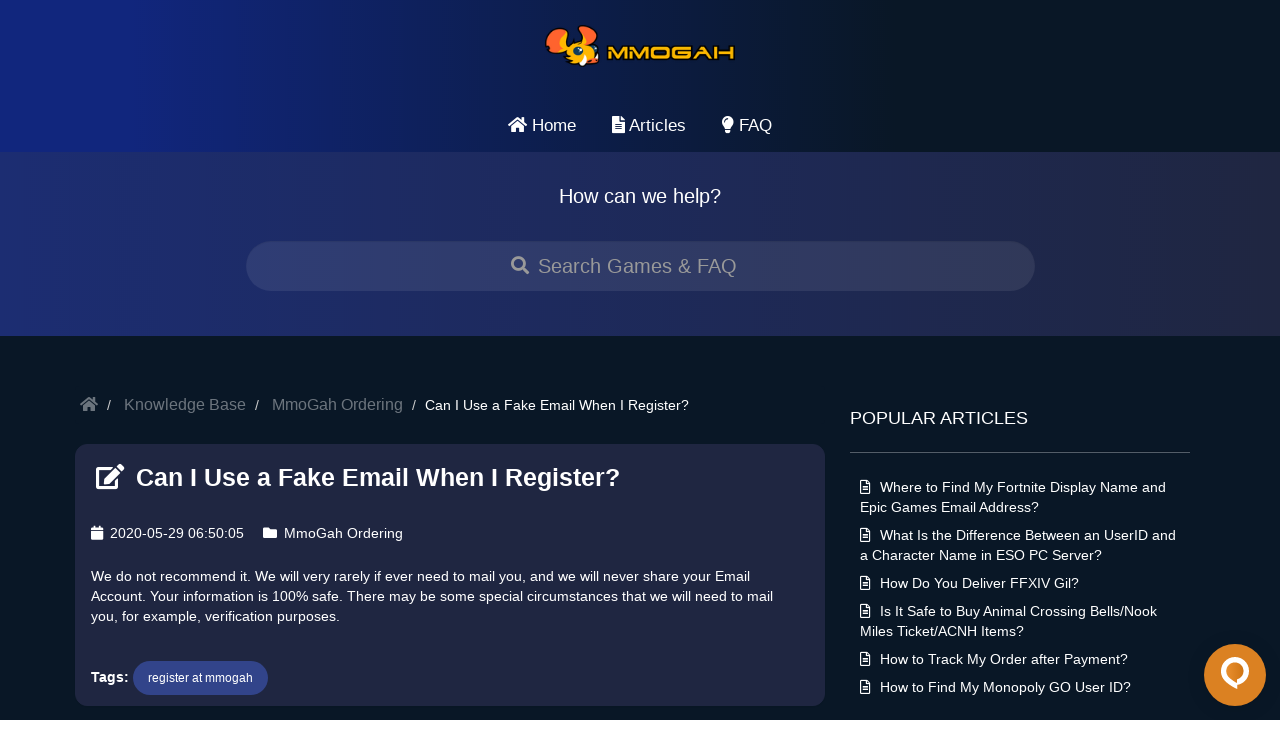

--- FILE ---
content_type: text/html; charset=UTF-8
request_url: https://www.mmogah.com/help/articles/can-i-use-a-fake-email-when-i-register
body_size: 4793
content:
<!DOCTYPE html>
<html lang="en">
    <head>
        <meta charset="utf-8">
        <meta http-equiv="X-UA-Compatible" content="IE=edge">
        <meta name="viewport" content="width=device-width,initial-scale=1,minimum-scale=1,maximum-scale=1,user-scalable=no" />
        <title>Can I Use a Fake Email When I Register?</title>
<meta name="description" content="We do not recommend it. We will very rarely if ever need to mail you, and we will never share your Email Account. Your information is 100% safe.">
<meta property="og:title" content="Can I Use a Fake Email When I Register?">
<meta property="og:description" content="We do not recommend it. We will very rarely if ever need to mail you, and we will never share your Email Account. Your information is 100% safe.">
<meta property="og:site_name" content="MmoGah Help">

<meta name="twitter:title" content="Can I Use a Fake Email When I Register?">
<meta name="twitter:description" content="We do not recommend it. We will very rarely if ever need to mail you, and we will never share your Email Account. Your information is 100% safe.">
<script type="application/ld+json">{"@context":"https://schema.org","@type":"FAQPage","name":"Can I Use a Fake Email When I Register?","description":"We do not recommend it. We will very rarely if ever need to mail you, and we will never share your Email Account. Your information is 100% safe.","mainEntity":{"@type":"Question","name":"Can I Use a Fake Email When I Register?","acceptedAnswer":{"@type":"Answer","text":"We do not recommend it. We will very rarely if ever need to mail you, and we will never share your Email Account. Your information is 100% safe."}}}</script>
        <link rel="canonical" href="https://www.mmogah.com/help/articles/can-i-use-a-fake-email-when-i-register" />
        <link href="https://www.mmogah.com/help/css/bootstrap.css" rel="stylesheet">
        <link href="https://cdn.mmogah.com/buy/css/fontawesome-all.min.css" rel="stylesheet">
        <link href="https://www.mmogah.com/help/css/style.css?version=1.0" rel="stylesheet">
        <link rel="icon" type="image/png" href="https://cdn.mmogah.com/buy/img/favicon-32x32.png" sizes="32x32">
        <link rel="icon" type="image/png" href="https://cdn.mmogah.com/buy/img/favicon-16x16.png" sizes="16x16">
        <link rel="mask-icon" href="https://cdn.mmogah.com/buy/img/safari-pinned-tab.svg" color="#302f2f">
    </head>
    <body>
        <div class="container">
            <div class="row">
                <div class="header">
                    <div class="logo">
                        <a href="https://www.mmogah.com/"><img src="https://cdn.mmogah.com/Public/imagesqt/Mmogah.png" alt="logo"></a>
                    </div>
                </div>
            </div>
        </div>

        <div class="container-fluid">
    <div class="navigation">
        <div class="row">
            <ul class="topnav">
                <li></li>
                <li>
                    <a href="https://www.mmogah.com/help/home">
                        <i class="fa fa-home"></i> Home
                    </a>
                </li>
                <li>
                    <a href="https://www.mmogah.com/help/articles">
                        <i class="fas fa-file-alt"></i> Articles
                    </a>
                </li>
                <li>
                    <a href="https://www.mmogah.com/help/faq">
                        <i class="fas fa-lightbulb"></i> FAQ
                    </a>
                </li>
                <li class="icon">
                    <a href="javascript:void(0);" onclick="myFunction()">&#9776;</a>
                </li>
            </ul>
        </div>
    </div>
</div>

                    <div class="searchfield bg-hed-six">
                <div class="container">
                    <div class="row text-center">
                        <div class="nested">How can we help?</div>
                        <div class="container home-search">
                            <form id="search-form" action="https://www.mmogah.com/help/articles">
                                <div class="form-group">
                                    <i id="searchIcon" class="fas fa-search"></i>
                                    <input
                                        type="text"
                                        value=""
                                        name="keyword"
                                        class="form-control input-lg"
                                        placeholder="Search Games & FAQ"
                                        autocomplete="off"
                                    >
                                </div>
                            </form>
                        </div>
                    </div>
                </div>
            </div>
        
        <div class="container-fluid featured-area-default">
            <div class="container padding-30">
            <div class="row">
                    <div class="col-md-8 padding-20">
        <div class="row">
            <!-- BREADCRUMBS -->
            <div class="breadcrumb-container">
                <ol class="breadcrumb">
                    <li>
                        <a href="https://www.mmogah.com/help/home">
                            <i class="fa fa-home"></i>
                        </a>
                    </li>
                    <li>
                        <a href="https://www.mmogah.com/help/home">Knowledge Base</a>
                    </li>
                    <li>
                        <a href="https://www.mmogah.com/help/categories/ordering">MmoGah Ordering</a>
                    </li>
                    <li class="active">Can I Use a Fake Email When I Register?</li>
                </ol>
            </div>
                        <!-- END BREADCRUMBS -->
            <!-- ARTICLE  -->
            <div class="panel panel-default">
                <div class="article-heading margin-bottom-5">
                    <i class="fas fa-edit"></i> Can I Use a Fake Email When I Register?
                </div>
                <div class="article-info">
                    <div class="art-date">
                        <i class="fas fa-calendar"></i> 2020-05-29 06:50:05
                    </div>
                                            <div class="art-category">
                            <a href="https://www.mmogah.com/help/categories/ordering">
                                <i class="fa fa-folder"></i> MmoGah Ordering
                            </a>
                        </div>
                                    </div>
                <div class="article-content">
                    <p>We do not recommend it. We will very rarely if ever need to mail you, and we will never share your Email Account. Your information is 100% safe. There may be some special circumstances that we will need to mail you, for example, verification purposes.</p>
                </div>
                                    <div class="article-content">
                        <div class="article-tags">
                            <b>Tags:</b>
                                                            <a href="https://www.mmogah.com/help/tags/register-at-mmogah" class="btn btn-default btn-o btn-sm">register at mmogah</a>
                                                    </div>
                    </div>
                            </div>
        </div>
    </div>

                                    <div class="col-md-4 padding-20">
    <div class="row margin-top-20">
        <div class="col-md-12">
            <div class="fb-heading-small">
                Popular Articles
            </div>
            <hr class="style-three">
            <div class="fat-content-small padding-left-10">
                <ul>
                                            <li>
                            <a href="https://www.mmogah.com/help/articles/where-to-find-my-fortnite-display-name-and-epic-games-email-address">
                                <i class="far fa-file-alt"></i> Where to Find My Fortnite Display Name and Epic Games Email Address?
                            </a>
                        </li>
                                            <li>
                            <a href="https://www.mmogah.com/help/articles/what-is-the-difference-between-an-userid-and-a-character-name-in-eso-pc-server">
                                <i class="far fa-file-alt"></i> What Is the Difference Between an UserID and a Character Name in ESO PC Server?
                            </a>
                        </li>
                                            <li>
                            <a href="https://www.mmogah.com/help/articles/how-do-you-deliver-ffxiv-gil">
                                <i class="far fa-file-alt"></i> How Do You Deliver FFXIV Gil?
                            </a>
                        </li>
                                            <li>
                            <a href="https://www.mmogah.com/help/articles/is-it-safe-to-buy-animal-crossing-bells-nook-miles-ticket-acnh-items">
                                <i class="far fa-file-alt"></i> Is It Safe to Buy Animal Crossing Bells/Nook Miles Ticket/ACNH Items?
                            </a>
                        </li>
                                            <li>
                            <a href="https://www.mmogah.com/help/articles/how-to-track-my-order-after-payment">
                                <i class="far fa-file-alt"></i> How to Track My Order after Payment?
                            </a>
                        </li>
                                            <li>
                            <a href="https://www.mmogah.com/help/articles/how-to-find-my-monopoly-go-user-id">
                                <i class="far fa-file-alt"></i> How to Find My Monopoly GO User ID?
                            </a>
                        </li>
                                    </ul>
            </div>
        </div>
    </div>

    <div class="row margin-top-20">
        <div class="col-md-12">
            <div class="fb-heading-small">
                Latest Articles
            </div>
            <hr class="style-three">
            <div class="fat-content-small padding-left-10">
                <ul>
                                            <li>
                            <a href="https://www.mmogah.com/help/articles/how-should-i-choose-between-battle-items-like-life-orb-and-scope-lens">
                                <i class="far fa-file-alt"></i> How should I choose between battle items like &quot;Life Orb&quot; and &quot;Scope Lens&quot;
                            </a>
                        </li>
                                            <li>
                            <a href="https://www.mmogah.com/help/articles/how-can-i-obtain-evolution-stones-fire-stone-water-stone-etc-in-large-quantities">
                                <i class="far fa-file-alt"></i> How can I obtain evolution stones (Fire Stone, Water Stone, etc.) in large quantities
                            </a>
                        </li>
                                            <li>
                            <a href="https://www.mmogah.com/help/articles/how-do-i-efficiently-hunt-for-shiny-pokemon">
                                <i class="far fa-file-alt"></i> How do I efficiently hunt for Shiny Pokémon
                            </a>
                        </li>
                                            <li>
                            <a href="https://www.mmogah.com/help/articles/what-online-cooperative-features-are-available">
                                <i class="far fa-file-alt"></i> What online cooperative features are available
                            </a>
                        </li>
                                            <li>
                            <a href="https://www.mmogah.com/help/articles/how-can-i-quickly-increase-bond-points">
                                <i class="far fa-file-alt"></i> How can I quickly increase Bond Points
                            </a>
                        </li>
                                            <li>
                            <a href="https://www.mmogah.com/help/articles/which-starter-pokemon-should-i-choose">
                                <i class="far fa-file-alt"></i> Which starter Pokémon should I choose
                            </a>
                        </li>
                                    </ul>
            </div>
        </div>
    </div>

    <div class="row margin-top-20">
        <div class="col-md-12">
            <div class="fb-heading-small">
                Popular Tags
            </div>
            <hr class="style-three">
            <div class="fat-content-tags padding-left-10">
                                    <a href="https://www.mmogah.com/help/tags/about-orders" class="btn btn-default btn-o btn-sm">about orders</a>
                                    <a href="https://www.mmogah.com/help/tags/register-at-mmogah" class="btn btn-default btn-o btn-sm">register at mmogah</a>
                                    <a href="https://www.mmogah.com/help/tags/refund" class="btn btn-default btn-o btn-sm">refund</a>
                                    <a href="https://www.mmogah.com/help/tags/delivery-methods" class="btn btn-default btn-o btn-sm">delivery methods</a>
                                    <a href="https://www.mmogah.com/help/tags/payment" class="btn btn-default btn-o btn-sm">payment</a>
                                    <a href="https://www.mmogah.com/help/tags/buy-ffxiv-gil-safely" class="btn btn-default btn-o btn-sm">buy ffxiv gil safely</a>
                                    <a href="https://www.mmogah.com/help/tags/ffxiv-gil-delivery-time" class="btn btn-default btn-o btn-sm">ffxiv gil delivery time</a>
                                    <a href="https://www.mmogah.com/help/tags/discount" class="btn btn-default btn-o btn-sm">discount</a>
                                    <a href="https://www.mmogah.com/help/tags/ffxiv-power-leveling" class="btn btn-default btn-o btn-sm">ffxiv power leveling</a>
                                    <a href="https://www.mmogah.com/help/tags/buy-wow-classic-gold" class="btn btn-default btn-o btn-sm">buy wow classic gold</a>
                                    <a href="https://www.mmogah.com/help/tags/wow-classic-delivery-method" class="btn btn-default btn-o btn-sm">wow classic delivery methods</a>
                                    <a href="https://www.mmogah.com/help/tags/wow-classic-power-leveling" class="btn btn-default btn-o btn-sm">wow classic power leveling</a>
                                    <a href="https://www.mmogah.com/help/tags/buy-wow-classic-power-leveling" class="btn btn-default btn-o btn-sm">buy wow classic power leveling</a>
                                    <a href="https://www.mmogah.com/help/tags/receive-wow-classic-power-leveling" class="btn btn-default btn-o btn-sm">receive wow classic power leveling</a>
                                    <a href="https://www.mmogah.com/help/tags/wow-classic-trading-gold" class="btn btn-default btn-o btn-sm">wow classic trading gold</a>
                                    <a href="https://www.mmogah.com/help/tags/wow-classic-gold-delivery-time" class="btn btn-default btn-o btn-sm">wow classic gold delivery time</a>
                                    <a href="https://www.mmogah.com/help/tags/safe-wow-classic-gold" class="btn btn-default btn-o btn-sm">safe wow classic gold</a>
                                    <a href="https://www.mmogah.com/help/tags/cheap-wow-classic-gold" class="btn btn-default btn-o btn-sm">cheap wow classic gold</a>
                                    <a href="https://www.mmogah.com/help/tags/wow-classic-gold-discount" class="btn btn-default btn-o btn-sm">wow classic gold discount</a>
                                    <a href="https://www.mmogah.com/help/tags/sell-wow-classic-gold" class="btn btn-default btn-o btn-sm">sell wow classic gold</a>
                            </div>
        </div>
    </div>
</div>
                            </div>
        </div>
        </div>

        
        <div class="container-fluid footer marg30">
    <div class="container">
        <div class="col-xs-12 col-sm-4 col-md-4 margin-top-20">
            <div class="panel-transparent">
                <div class="footer-heading">Didn't find what you need?</div>
                <div class="footer-body">
                    <p>Contact our live chat at <a href="https://www.mmogah.com/contact-us">https://www.mmogah.com/contact-us</a> or email <a href="mailto:support@mmogah.com">support@mmogah.com</a> for any additional questions 24/7.</p>
                </div>
            </div>
        </div>

        <div class="col-xs-12 col-sm-4 col-md-4 margin-top-20">
            <div class="panel-transparent">
                <div class="footer-heading">Categories</div>
                <div class="footer-body">
                    <ul>
                                                    <li style="border-bottom: 1px solid #3d3d3d">
                                <a href="https://www.mmogah.com/help/categories/ordering">MmoGah Ordering</a>
                            </li>
                                                    <li style="border-bottom: 1px solid #3d3d3d">
                                <a href="https://www.mmogah.com/help/categories/delivery">MmoGah Delivery</a>
                            </li>
                                                    <li style="border-bottom: 1px solid #3d3d3d">
                                <a href="https://www.mmogah.com/help/categories/payments">MmoGah Payments</a>
                            </li>
                                                    <li style="border-bottom: 1px solid #3d3d3d">
                                <a href="https://www.mmogah.com/help/categories/ffxiv">Final Fantasy XIV</a>
                            </li>
                                                    <li style="border-bottom: 1px solid #3d3d3d">
                                <a href="https://www.mmogah.com/help/categories/poe">Path of Exile</a>
                            </li>
                                                    <li style="border-bottom: 1px solid #3d3d3d">
                                <a href="https://www.mmogah.com/help/categories/wow-classic">WoW Classic (Lvl60)</a>
                            </li>
                                            </ul>
                </div>
            </div>
        </div>

        <div class="col-xs-12 col-sm-4 col-md-4 margin-top-20">
            <div class="panel-transparent">
                <div class="footer-heading">Popular Articles</div>
                <div class="footer-body">
                    <ul>
                                                    <li style="border-bottom: 1px solid #3d3d3d">
                                <a href="https://www.mmogah.com/help/articles/where-to-find-my-fortnite-display-name-and-epic-games-email-address">Where to Find My Fortnite Display Name and Epic Games Email Address?</a>
                            </li>
                                                    <li style="border-bottom: 1px solid #3d3d3d">
                                <a href="https://www.mmogah.com/help/articles/what-is-the-difference-between-an-userid-and-a-character-name-in-eso-pc-server">What Is the Difference Between an UserID and a Character Name in ESO PC Server?</a>
                            </li>
                                                    <li style="border-bottom: 1px solid #3d3d3d">
                                <a href="https://www.mmogah.com/help/articles/how-do-you-deliver-ffxiv-gil">How Do You Deliver FFXIV Gil?</a>
                            </li>
                                                    <li style="border-bottom: 1px solid #3d3d3d">
                                <a href="https://www.mmogah.com/help/articles/is-it-safe-to-buy-animal-crossing-bells-nook-miles-ticket-acnh-items">Is It Safe to Buy Animal Crossing Bells/Nook Miles Ticket/ACNH Items?</a>
                            </li>
                                                    <li style="border-bottom: 1px solid #3d3d3d">
                                <a href="https://www.mmogah.com/help/articles/how-to-track-my-order-after-payment">How to Track My Order after Payment?</a>
                            </li>
                                                    <li style="border-bottom: 1px solid #3d3d3d">
                                <a href="https://www.mmogah.com/help/articles/how-to-find-my-monopoly-go-user-id">How to Find My Monopoly GO User ID?</a>
                            </li>
                                            </ul>
                </div>
            </div>
        </div>
    </div>
</div>

<!-- COPYRIGHT INFO -->
<div class="container-fluid footer-copyright marg30">
    <div class="container">
        <div class="pull-left">
            Copyright © 2026 MmoGah</a>
        </div>
        <div class="pull-right">
            <!--
             <i class="fa fa-facebook"></i> &nbsp;
            <i class="fa fa-twitter"></i> &nbsp;
            <i class="fa fa-linkedin"></i>
             -->
        </div>
    </div>
</div>
<!-- END COPYRIGHT INFO -->

        <script src="https://www.mmogah.com/help/js/jquery-2.2.4.min.js"></script>
        <script src="https://www.mmogah.com/help/js/app.js"></script>
        <script src="https://www.mmogah.com/help/js/bootstrap.min.js"></script>
        <script src='https://cdn.rawgit.com/VPenkov/okayNav/master/app/js/jquery.okayNav.js'></script>

    <!--Begin Comm100 Live Chat Code-->
    <style>
        .comm-clone-wrapper{
            z-index: 1;
            right: 0px;
            bottom: 0px;
            position: fixed;
            width: 90px;
            height: 90px;
            padding: 14px;
        }
        .clone-inner{
            width: 100%;
            height: 100%;
            display: flex;
            cursor: pointer;
            -webkit-box-align: center;
            align-items: center;
            -webkit-box-pack: center;
            justify-content: center;
            transition: transform 0.1s ease 0s;
            animation: 0.4s ease 0s 1 normal forwards running fade-in;
            border-radius: 60px;
            box-shadow: rgb(0 0 0 / 6%) 0px 1px 6px 0px, rgb(0 0 0 / 16%) 0px 2px 24px -5px;
            background-color: #db8122;
        }
        .clone-image img{
            height: 100%;
            width: auto;
            image-rendering: -webkit-optimize-contrast;
        }
        .lds-dual-ring {
            display: inline-block;
            width: 80px;
            height: 80px;
        }
        .lds-dual-ring:after {
            content: " ";
            display: block;
            width: 64px;
            height: 64px;
            margin: 8px;
            border-radius: 50%;
            border: 6px solid #fff;
            border-color: #fff transparent #fff transparent;
            animation: lds-dual-ring 1.2s linear infinite;
        }
        @keyframes lds-dual-ring {
            0% {
                transform: rotate(0deg);
            }
            100% {
                transform: rotate(360deg);
            }
        }

    </style>
    <div id="comm100-clone" class="comm-clone-wrapper">
        <div class="clone-inner">
            <figure class="clone-image">
                <svg x="0px" y="0px" width="32px" height="32px" viewBox="0 0 32 32" enableBackground="new 0 0 32 32" focusable="false" aria-hidden="true" class="outIcon"><g><defs><linearGradient id="linear"><stop offset="0%" stop-color="#E98F2E"></stop><stop offset="100%" stop-color="rgb(208,117,20)"></stop></linearGradient></defs><path fill="#fff" d="M16.007 0c-8.299 0-14.023 6.836-14.023 14.024 0 5.88 2.982 8.636 4.107 9.916 0 0 4.093 4.585 12.068 8.060v-4.121c4.783-0.563 11.858-5.289 11.858-13.855-0.001-8.271-6.794-14.024-14.010-14.024z" class="chatButton__svg-chat-path"></path><path fill="url(#linear)" d="M18.035 22.372v3.657c-0.014 0-2.729-1.364-4.276-2.574-2.926-2.236-6.498-4.416-6.498-9.438 0-4.993 4.149-8.622 8.622-8.622 0.005 0 0.011-0 0.017-0 4.744 0 8.591 3.838 8.605 8.579v0.043c0 5.162-4.164 7.779-6.47 8.355z" class="innerIcon"></path></g></svg>
            </figure>
        </div>
    </div>
    <div id="comm100-clone-loader" style="display: none" class="comm-clone-wrapper">
        <div class="clone-inner">
            <div class="lds-dual-ring"></div>
        </div>
    </div>
    <div id="comm100-button-390"></div>
    <script>
        const isVisible = false;
        var Comm100API;
        $('#comm100-clone').on('click',function(){
            $(this).hide();
            $('#comm100-clone-loader').show();
            Comm100API=Comm100API||{};(function(t){function e(e){var a=document.createElement("script"),c=document.getElementsByTagName("script")[0];a.type="text/javascript",a.async=!0,a.src=e+t.site_id,c.parentNode.insertBefore(a,c)}t.chat_buttons=t.chat_buttons||[],t.chat_buttons.push({code_plan:'86010000-0000-0000-0000-008e0000c3b3',div_id:"comm100-button-390"}),t.site_id=50099,t.main_code_plan='86010000-0000-0000-0000-008e0000c3b3',e("https://vue.comm100.com/livechat.ashx?siteId="),setTimeout(function(){t.loaded||e("https://standby.comm100vue.com/livechat.ashx?siteId=")},5e3)})(Comm100API||{})

            Comm100API.onReady = function () {
                $('#comm100-clone-loader').hide();
                var fields = Comm100API.get('livechat.prechat.fields');
                Comm100API.set('livechat.button.isVisible', isVisible);
                Comm100API.set('livechat.prechat.fields', fields);
                Comm100API.set('livechat.button.isVisible', true);
                Comm100API.do('livechat.button.click');
            }
        });
    </script>
    <!--End Comm100 Live Chat Code-->
    <script>(function(){function c(){var b=a.contentDocument||a.contentWindow.document;if(b){var d=b.createElement('script');d.innerHTML="window.__CF$cv$params={r:'9bf506154fb1c20a',t:'MTc2ODY0NDIxNw=='};var a=document.createElement('script');a.src='/cdn-cgi/challenge-platform/scripts/jsd/main.js';document.getElementsByTagName('head')[0].appendChild(a);";b.getElementsByTagName('head')[0].appendChild(d)}}if(document.body){var a=document.createElement('iframe');a.height=1;a.width=1;a.style.position='absolute';a.style.top=0;a.style.left=0;a.style.border='none';a.style.visibility='hidden';document.body.appendChild(a);if('loading'!==document.readyState)c();else if(window.addEventListener)document.addEventListener('DOMContentLoaded',c);else{var e=document.onreadystatechange||function(){};document.onreadystatechange=function(b){e(b);'loading'!==document.readyState&&(document.onreadystatechange=e,c())}}}})();</script></body>
</html>


--- FILE ---
content_type: text/css
request_url: https://www.mmogah.com/help/css/style.css?version=1.0
body_size: 4642
content:
/*
	AUTHOR: SUNNY GOHIL
	LICENSE: MIT LICENSE
	VERSION: 1.0
	GITHUB REPO: https://github.com/sunnyg1210/bootstrapKnowledgeBaseTheme
*/

/**
    home
 */
body {
	background: repeating-linear-gradient(to right, #11267d, #11267d 10%, #091726 70%, #091726 100%);
}
.fb-content.about-content {
	overflow: hidden;
}

.fb-content.about-content > div > div {
	display: flex;
}

.fb-content.about-content > div > > div > div:first-child {
	width: 80px;
}

.fb-content.about-content ul li, .fb-content.about-content ul {
	list-style: none;
	padding: 0;
	margin: 0;
	line-height: 30px;
}

.fb-content.about-content ul li a {
	color: #ffffff;
}

.fb-content.about-content ul li a:hover {
	text-decoration: underline;
}

.fb-content.about-content > div i {
	font-size: 40px;
	border-radius: 50px;
	padding: 10px;
	margin-right: 30px;
}

@font-face {
	font-family: "Nav Font";
	src: url("../fonts/ufonts.com_copperplate-gothic-regular.ttf") format("truetype");
}
a {
	text-decoration: none;
}
a:hover {
	text-decoration: none;
}
/* Header */
.header {
	-webkit-align-items: center;
	-ms-flex-align: center;
	align-items: center;
	display: -webkit-flex;
	display: -ms-flexbox;
	display: flex;
	-webkit-flex-direction: row;
	-ms-flex-direction: row;
	flex-direction: row;
	height: auto !important;
	padding: 0 15px;
	position: relative;
	-webkit-justify-content: space-between;
	-ms-flex-pack: justify;
	justify-content: space-between;
	top: 0;
	width: 100%;
	margin-top: 20px;
	margin-bottom: 10px;
}
.logo {
	position: relative;
	left: 0;
	top: 20%;
	width: 190px;
	height: 50px;
	margin-left: auto;
	margin-right: auto;
}
.logo img {
	max-width: 100%;
	padding-top: 5px;
}

/* NAVIGATION */
.navigation {
	margin-top: 20px;
 	background: #f5f5f5;
	position: relative;
	width: 100%;
	left: 0;
}
/* Remove margins and padding from the list, and add a black background color */
ul.topnav {
	list-style-type: none;
	margin: 0;
	padding: 0;
	overflow: hidden;
	text-align: center;
	background: repeating-linear-gradient(to right, #11267d, #11267d 10%, #091726 70%, #091726 100%);
}
/* Float the list items side by side */
ul.topnav li {
	display: inline;
}
/* Style the links inside the list items */
ul.topnav li a {
	display: inline-block;
	color: #ffffff;
	text-align: center;
	padding: 14px 16px;
	text-decoration: none;
	transition: 0.4s;
	font-size: 17px;
}
/* Style the font awesome icons inside links */
ul.topnav li i {
	color: #ffffff;
	margin: 0;
}
/* Change background color of links on hover */
ul.topnav li a:hover {
	background-color: #223953;
}
/* Hide the list item that contains the link that should open and close the topnav on small screens */
ul.topnav li.icon {display: none;}
/* When the screen is less than 680 pixels wide, hide all list items, except for the first one ("Home"). Show the list item that contains the link to open and close the topnav (li.icon) */
@media screen and (max-width:680px) {
  ul.topnav li:not(:first-child) {display: none;}
  ul.topnav li.icon {
    float: right;
    display: inline-block;
  }
}
/* The "responsive" class is added to the topnav with JavaScript when the user clicks on the icon. This class makes the topnav look good on small screens */
@media screen and (max-width:680px) {
  ul.topnav.responsive {position: relative;}
  ul.topnav.responsive li.icon {
    position: absolute;
    right: 0;
    top: 0;
  }
  ul.topnav.responsive li {
    float: none;
    display: inline;
  }
  ul.topnav.responsive li a {
    display: block;
    text-align: left;
  }
}


.flex {
	display: flex;
}

/* SEARCH FIELD */
.searchfield {
 	background: #f5f5f5;
	overflow: auto;
	text-align: center;
	padding-top: 30px; padding-bottom: 30px;
}
.searchfield input{
	width: 50%;
	border: 1px solid #c6c6c6;
	height: 50px;
	padding: 0px 25px 0px 50px;
	font-size: 20px;
	color: #5b5b5b;
	margin: 0 auto;
}
.buttonsearch {
	display: inline-block;
	border-radius: 0;
	margin-left: -3px;
	margin-top: -6px;
	height: 50px;
}
input.search {
	min-width: 100px;
}
.search-row {
	padding: 0px 50px 0px 50px;
}

/* Footer */
.footer {
	padding: 20px 0px 20px 0px;
	background: repeating-linear-gradient(to right, #1c2d72, #1f2641);
	color: #ffffff;
}
.footer-copyright {
	padding: 20px 0px 20px 0px;
	background: #243549;
	color: #fff;
}
.footer-copyright a {
	color: #d5d4d4;
}
.footer-copyright a:hover {
	color: #ffffff;
}
.text-center {
	text-align: center;
}
.footer-heading {
	font-size: 20px;
	font-weight: bold;
	margin-bottom: 15px;
}
.footer-body {
	font-size: 14px;
	color: #c8e1ff;
}
.footer-body ul {
	margin-left: 0;
	padding-left: 0;
}
.footer-body ul li {
	list-style-image: url('../images/listarrow.png');
	list-style-position: inside;
	padding: 4px 5px 8px 20px;
	border-bottom: 1px solid #134989;
	text-indent: -0.8em;
}
.footer-body ul li:last-child {
	border-bottom: none;
}
.footer-body ul li a {
	color: #c8e1ff;
}
.footer-body ul li a:hover {
	color: #ffffff;
	text-decoration: none;
}

/* CUSTOM PANELS */
.panel-transparent {
	background: none;
	word-wrap: break-word;
	border: 0px;
  margin-bottom: 20px;
}

/* GRADIENT BACKGROUNDS */
.background-1 {
  background: #282537;
  background-image: -webkit-radial-gradient(top, circle cover, #3c3b52 0%, #252233 80%);
  background-image: -moz-radial-gradient(top, circle cover, #3c3b52 0%, #252233 80%);
  background-image: -o-radial-gradient(top, circle cover, #3c3b52 0%, #252233 80%);
  background-image: radial-gradient(top, circle cover, #3c3b52 0%, #252233 80%);
	width: 100% !important;
}
.background-2 {
  background: #092756;
  background: -moz-radial-gradient(0% 100%, ellipse cover, rgba(104, 128, 138, .4) 10%, rgba(138, 114, 76, 0) 40%), -moz-linear-gradient(top, rgba(57, 173, 219, .25) 0%, rgba(42, 60, 87, .4) 100%), -moz-linear-gradient(-45deg, #670d10 0%, #092756 100%);
  background: -webkit-radial-gradient(0% 100%, ellipse cover, rgba(104, 128, 138, .4) 10%, rgba(138, 114, 76, 0) 40%), -webkit-linear-gradient(top, rgba(57, 173, 219, .25) 0%, rgba(42, 60, 87, .4) 100%), -webkit-linear-gradient(-45deg, #670d10 0%, #092756 100%);
  background: -o-radial-gradient(0% 100%, ellipse cover, rgba(104, 128, 138, .4) 10%, rgba(138, 114, 76, 0) 40%), -o-linear-gradient(top, rgba(57, 173, 219, .25) 0%, rgba(42, 60, 87, .4) 100%), -o-linear-gradient(-45deg, #670d10 0%, #092756 100%);
  background: -ms-radial-gradient(0% 100%, ellipse cover, rgba(104, 128, 138, .4) 10%, rgba(138, 114, 76, 0) 40%), -ms-linear-gradient(top, rgba(57, 173, 219, .25) 0%, rgba(42, 60, 87, .4) 100%), -ms-linear-gradient(-45deg, #670d10 0%, #092756 100%);
  background: -webkit-radial-gradient(0% 100%, ellipse cover, rgba(104, 128, 138, .4) 10%, rgba(138, 114, 76, 0) 40%), linear-gradient(to bottom, rgba(57, 173, 219, .25) 0%, rgba(42, 60, 87, .4) 100%), linear-gradient(135deg, #670d10 0%, #092756 100%);
}
.background-3 {
  background-image: linear-gradient(#8b9da9, #fff6e4);
  box-shadow: inset 0 0 100px hsla(0, 0%, 0%, .3);
}
.background-4 {
  background: rgb(105, 155, 200);
  background: -moz-radial-gradient(top left, ellipse cover, rgba(105, 155, 200, 1) 0%, rgba(181, 197, 216, 1) 57%);
  background: -webkit-gradient(radial, top left, 0px, top left, 100%, color-stop(0%, rgba(105, 155, 200, 1)), color-stop(57%, rgba(181, 197, 216, 1)));
  background: -webkit-radial-gradient(top left, ellipse cover, rgba(105, 155, 200, 1) 0%, rgba(181, 197, 216, 1) 57%);
  background: -o-radial-gradient(top left, ellipse cover, rgba(105, 155, 200, 1) 0%, rgba(181, 197, 216, 1) 57%);
  background: -ms-radial-gradient(top left, ellipse cover, rgba(105, 155, 200, 1) 0%, rgba(181, 197, 216, 1) 57%);
  background: radial-gradient(ellipse at top left, rgba(105, 155, 200, 1) 0%, rgba(181, 197, 216, 1) 57%);
  filter: progid: DXImageTransform.Microsoft.gradient( startColorstr='#699bc8', endColorstr='#b5c5d8', GradientType=1);
}
.background-5 {
  background-image: linear-gradient(45deg, rgba(194, 233, 221, 0.5) 1%, rgba(104, 119, 132, 0.5) 100%), linear-gradient(-45deg, #494d71 0%, rgba(217, 230, 185, 0.5) 80%);
}
.background-6 {
  background: rgb(244, 226, 156);
  background: -moz-linear-gradient(-45deg, rgba(244, 226, 156, 0) 0%, rgba(59, 41, 58, 1) 100%), -moz-linear-gradient(left, rgba(244, 226, 156, 1) 0%, rgba(130, 96, 87, 1) 100%);
  background: -webkit-linear-gradient(-45deg, rgba(244, 226, 156, 0) 0%, rgba(59, 41, 58, 1) 100%), -webkit-linear-gradient(left, rgba(244, 226, 156, 1) 0%, rgba(130, 96, 87, 1) 100%);
  background: -o-linear-gradient(-45deg, rgba(244, 226, 156, 0) 0%, rgba(59, 41, 58, 1) 100%), -o-linear-gradient(left, rgba(244, 226, 156, 1) 0%, rgba(130, 96, 87, 1) 100%);
  background: -ms-linear-gradient(-45deg, rgba(244, 226, 156, 0) 0%, rgba(59, 41, 58, 1) 100%), -ms-linear-gradient(left, rgba(244, 226, 156, 1) 0%, rgba(130, 96, 87, 1) 100%);
  background: linear-gradient(135deg, rgba(244, 226, 156, 0) 0%, rgba(59, 41, 58, 1) 100%), linear-gradient(to right, rgba(244, 226, 156, 1) 0%, rgba(130, 96, 87, 1) 100%);
}
.background-7 {
	background-image: linear-gradient(45deg, #470cdd 1%, #b604d6 99%),  linear-gradient(-45deg, #9e05ca 0%, #5805ca 80%);
}
.background-8 {
	background: -webkit-linear-gradient(135deg, #d21565, #f37719, #fdef01);
  background: -moz-linear-gradient(135deg, #d21565, #f37719, #fdef01);
  background: -o-linear-gradient(135deg, #d21565, #f37719, #fdef01);
  background: linear-gradient(135deg, #164e9b, #3c8df3, #01adfd);
}

/* IMAGE BACKGROUND HEADERS */
.bg-hed-one {
  background-image: url('../images/page-headers/1.jpg');
  background-size: 100% auto;
  background-repeat: repeat-y;
  height: 100%;
  color: #ffffff !important;
}
.bg-hed-two {
  background-image: url('../images/page-headers/2.jpg');
  background-size: 100% auto;
  background-repeat: repeat-y;
  height: 100%;
  color: #ffffff !important;
}
.bg-hed-three {
  background-image: url('../images/page-headers/3.jpg');
  background-size: 100% auto;
  background-repeat: repeat-y;
  height: 100%;
  color: #ffffff !important;
}
.bg-hed-four {
  background-image: url('../images/page-headers/4.jpg');
  background-size: 100% auto;
  background-repeat: repeat-y;
  height: 100%;
  color: #ffffff !important;
}
.bg-hed-five {
  background-image: url('../images/page-headers/5.jpg');
  background-size: 100% auto;
  background-repeat: repeat-y;
  height: 100%;
  color: #ffffff !important;
}
.bg-hed-six {
	background:repeating-linear-gradient(to right, #1c2d72, #1f2641);;
  height: 100%;
  color: #ffffff !important;
}
.bg-hed-seven {
  background-image: url('../images/page-headers/7.jpg');
  background-size: 100% auto;
  background-repeat: repeat-y;
  color: #ffffff !important;
}
.bg-hed-eight {
  background-image: url('../images/page-headers/8.jpg');
  background-size: 100% auto;
  background-repeat: repeat-y;
  height: 100%;
  color: #ffffff !important;
}
.bg-hed-nine {
  background-image: url('../images/page-headers/9.jpg');
  background-size: 100% auto;
  background-repeat: repeat-y;
  height: 100%;
  color: #ffffff !important;
}
.bg-hed-ten {
  background-image: url('../images/page-headers/10.jpg');
  background-size: 100% auto;
  background-repeat: repeat-y;
  height: 100%;
  color: #ffffff !important;
}
/* Margins */
.margin-bottom-5 {
	margin-bottom: 10px
}
.margin-bottom-10 {
	margin-bottom: 10px
}
.margin-bottom-20 {
	margin-bottom: 20px;
}
.margin-bottom-30 {
	margin-bottom: 30px;
}
.margin-top-10 {
	margin-top: 10px;
}
.margin-top-20 {
	margin-top: 20px;
}
.margin-left-10 {
	margin-left: 10px;
}
.margin-left-20 {
	margin-left: 20px;
}

/* PADDINGS */
.padding-40 {
	padding: 40px;
}
.padding-30 {
	padding: 30px;
}
.padding-20 {
	padding: 20px;
}
.padding-10 {
	padding: 10px;
}
.padding-right-10 {
	padding-right: 10px;
}
.padding-left-10 {
	padding-left: 10px;
}
.padding-left-20 {
	padding-left: 20px;
}
.padding-left-30 {
	padding-left: 30px;
}
.padding-left-35 {
	padding-left: 35px;
}
.padding-left-40 {
	padding-left: 40px;
}
.padding-top-10 {
	padding-top: 30px;
}
.padding-top-15 {
	padding-top: 30px;
}
.padding-top-20 {
	padding-top: 30px;
}
.padding-top-30 {
	padding-top: 30px;
}
.padding-bottom-10 {
	padding-top: 30px;
}
.padding-bottom-15 {
	padding-top: 30px;
}
.padding-bottom-20 {
	padding-top: 30px;
}
.padding-bottom-30 {
	padding-top: 30px;
}

h1.white {
	color: white;
	font-size: 40px;
	font-family: sans-serif;
}
.nested {
	color: white;
	font-size: 20px;
	font-family: sans-serif;
	margin-bottom: 10px;
}

.grey-color {
	background-color: #f4f4f4;
}

/* FEATURED AREA COLORS */
.featured-area-default {
	background-color: #091726;
	color: #fff;
}
.featured-area-grey {
	background-color: #f3f3f3;
}
.featured-area-blue {
	background-color: #2a619b;
}
.featured-area-green {
	background-color: #2e9351;
}
.featured-area-dark-blue {
	background-color: #2c3e50;
	color: #ffffff;
}
.featured-area-white-border {
	background-color: #ffffff;
	color: #404040;
	border-bottom: 1px solid #e6e6e6;
}
/* FEATURED BOX */
.featured-box {
	text-align: center;
	padding: 15px;
	border: 2px solid #e9e9e9;
	border-radius: 7px;
	background-color: #ffffff;
}
.fb-heading {
	font-size: 22px;
	margin-bottom: 20px;
	text-transform: uppercase;
	font-family: sans-serif;
}
.fb-heading i {
	margin-right: 5px;
}
@media only screen and (max-width: 500px) {
	.fb-heading {
		font-size: 18px;
	}
}@media only screen and (max-width: 400px) {
	.fb-heading {
		font-size: 15px;
	}
}
.fb-sub-heading {
	font-size: 16px;
	font-weight: lighter;
	margin-top: 5px;
	text-transform: none;
}
.fb-content {
	width: inherit;
	margin: 0 auto;
}
.fb-heading-small {
	font-size: 18px;
	margin-bottom: 20px;
	text-transform: uppercase;
	font-family: sans-serif;
	font-weight: lighter;
}

/* FEATURED ICON BOX */
.featured-box-2 {
	position: relative;
	text-align: center;
	height: auto;
	margin: auto;
	padding: 15px 15px 15px 20px;
	border: 3px solid #e4e4e4;
	border-radius: 15px;
	background-color: #ffffff;
}
.fb-heading-2 {
	font-size: 18px;
	margin-bottom: 20px;
	text-transform: uppercase;
	font-family: sans-serif;
	padding-bottom: 10px;
}
.fb-sub-heading-2 {
	font-size: 18px;
	font-weight: normal;
	margin-top: 5px;
	text-transform: none;
}
.fb-content-2 {
	width: inherit;
	margin: 0 auto;
	padding: 5px;
}
.fb-content-2 ul {
	margin-left: 0;
	padding-left: 0;
	list-style-type: none;
	text-align: left;
}
.fb-content-2 ul li {
	padding: 4px 5px 8px 20px;
}
.fb-content-2 ul li a {
	color: #3a95b3;
}
.fb-content-2 ul li a:hover {
	color: #155469;
	text-decoration: none;
}
.fb-icon-content i {
	display: inline-block;
	padding: 40px;
	border-radius: 100px;
	box-shadow: 0px 0px 2px #888;
	display: flex;
}
.fb-icon-content i.green {
	background-color: #72b288;
	color: #ffffff;
}
.fb-icon-content i.purple {
	background-color: #884aa9;
	color: #ffffff;
}
.fb-icon-content i.blue {
	background-color: #4a88a9;
	color: #ffffff;
}
span.icon-heading {
	font-family: sans-serif;
}
/* FEATURD ARTICLE STYLING */
.fat-heading {
	font-size: 18px;
	padding-bottom: 20px;
	white-space: nowrap;
  overflow: hidden;
  text-overflow: ellipsis;
}
.fat-heading i {
	margin-right: 5px;
}
.fat-content-tags,.fat-content-links {
	font-size: 14px;
  overflow: hidden;
}
.fat-content-tags a {
	margin-top: 5px;
	color: #ffffff;
	background-color: #1e2749;
  border: 1px solid #091726;
  border-radius: 20px;
  padding: 8px 15px;
}
.fat-content-small {
	font-size: 14px;
  overflow: hidden;
  text-overflow: ellipsis;
}
.fat-content-small i {
	margin-right: 5px;
}
.fat-content-small ul {
	margin-left: 0;
	padding-left: 0;
	list-style-type: none;
	text-align: left;
}
.fat-content-small ul li {
	padding: 4px 5px 4px 0px;
}
.fat-content-small ul li a {
	color: #ffffff;
}
.fat-content-small ul li a:hover {
	color: orange;
	text-decoration: none;
}
.fat-heading-abb {
	font-size: 16px;
	padding-bottom: 10px;
	white-space: nowrap;
  overflow: hidden;
  text-overflow: ellipsis;
	color: #535353;
}
.fat-heading-abb i {
	margin-right: 5px;
}
.fat-heading-abb a {
	color: #ffffff;
	text-decoration: none;
}
.fat-heading-abb a:hover {
	color: orange;
	text-decoration: none;
}
.fat-image {
	text-align: center;
}
.fat-image img {
	width: 100% !important;
	height: 230px !important;
}
.fat-content {
	padding: 10px 0px 10px 0px;
}
span.cat-count {
	font-size: 14px;
	font-weight: lighter;
	font-family: sans-serif;
	color: #ffffff;
}
hr.style-one {
	border: 0;
	height: 1px;
	background: #333;
	background-image: linear-gradient(to right, #ccc, #333, #ccc);
}
hr.style-two {
	border: 0;
	height: 1px;
	background-image: linear-gradient(to right, rgba(0, 0, 0, 0), rgba(0, 0, 0, 0.75), rgba(0, 0, 0, 0));
}
hr.style-three {
	border: 0;
	height: 0;
	border-top: 1px solid rgba(0, 0, 0, 0.1);
	border-bottom: 1px solid rgba(255, 255, 255, 0.3);
}
hr.style-transparent {
	border: 0;
	height: 0;
	border-top: 1px solid #ffffff;
	border-bottom: 1px solid #ffffff;
}
.support-container {
	background-color: #fdf8c8;
	border: 1px solid #e7e0a1;
	padding: 20px 90px 20px 20px;
	font-size: 14px;
	color: #676767;
	font-weight: lighter;
	/*background-image: url(../images/helpdesk-icon.png);*/
	background-image: url(../images/mouse.png);
	background-repeat: no-repeat;
	background-position: right 10px top 10px;
}
h2.support-heading {
	font-size: 20px;
	margin: 0;
	color: #333333;
	padding-bottom: 15px;
}
.login-box {
	display: inline-block;
	float: right;
	padding: 7px 15px 7px 15px;
}
.login-box:hover {
	background-color: #eaeaea;
}
.login-box a{
	color: #323232;
	text-decoration: none;
}
.login-box a:hover {
	color: orange;
	text-decoration: none;
}
.border-left-1 {
	border-left: 1px solid #e6e6e6;
}
.border-right-1 {
	border-right: 1px solid #e6e6e6;
}
/* ARTICLE PAGE STYLING */
.article-heading-abb {
	font-size: 20px;
	padding: 15px 15px 10px 15px;
  text-overflow: ellipsis;
	color: #ffffff;
	font-weight: bold;
}
.article-heading-abb i {
	margin-right: 5px;
}
.article-heading-abb a {
	color: #ffffff;
	text-decoration: none;
}
.article-heading-abb a:hover {
	color: orange;
	text-decoration: none;
}
.article-info {
	padding: 5px 10px 5px 5px;
}
.article-info a {
	margin-left: 5px;
	color: #ffffff;
	text-decoration: none;
}
.article-info a:hover {
	color: orange;
	text-decoration: none;
}
.article-info i {
	margin-right: 3px;
}
.art-date {
	display: inline-block;
	margin-left: 10px;
	padding: 3px 0px 3px 0px;
}
.art-category {
	display: inline-block;
	margin-left: 10px;
	padding: 3px 0px 3px 0px;
}
.art-comments {
	display: inline-block;
	margin-left: 10px;
	padding: 3px 0px 3px 0px;
}
.article-content {
	padding: 15px 35px 10px 15px;
}
.article-content .article-tags .btn-default {
	color: #ffffff;
  background-color: #32448a;
  border: none;
  border-radius: 20px;
  padding: 8px 15px;
}
.article-read-more {
	padding: 0px 10px 15px 10px;
	text-align: right;
}
.block-with-text {
  overflow: hidden;
  position: relative;
  line-height: 1.2em;
  max-height: 3.6em;
  text-align: justify;
  margin-right: -1em;
  padding-right: 1em;
}
.block-with-text:before {
  content: '...';
  position: absolute;
  right: 0;
  bottom: 0;
}
.block-with-text:after {
  content: '';
  position: absolute;
  right: 0;
  width: 1em;
  height: 1em;
  margin-top: 0.2em;
}
.no-border {
	border: 0px !important;
}
.article-heading {
	font-size: 25px;
	padding: 15px 15px 10px 20px;
  text-overflow: ellipsis;
	color: #ffffff;
	font-weight: bold;
}
.article-heading i {
	margin-right: 5px;
}
.article-heading a {
	color: #ffffff;
	text-decoration: none;
}
.article-heading a:hover {
	color: orange;
	text-decoration: none;
}
.article-feedback {
	padding: 0px 15px 15px 15px;
}
.btn-wide {
  min-width: 120px;
}
.article-comment-top {
	padding: 10px;
	border-bottom: 1px solid #e6e6e6;
}
.article-comment-second {
	padding: 10px 10px 10px 90px;
}
.comments-user {
	display: block;
}
.comments-user img {
	width: 70px;
	height: 70px;
	border-radius: 50%;
	display: inline-block;
	float: left;
	border: 1px solid #f3f3f3;
	padding: 5px;
}
.user-name {
	display: inline-block;
	font-size: 16px;
	padding-left: 20px;
	margin-top: 13px;
	color: #2c2d2d;
	font-weight: bold;
}
.comment-post-date {
	display: block;
	font-size: 14px;
	padding-left: 90px;
	margin-top: 2px;
	color: #626262
}
.comments-content {
	display: block;
	margin-top: 10px;
	padding: 0px 5px 10px 90px;
}
span.italics {
	font-style: italic;
}
form.comment-form {
	padding-left: 60px;
	padding-right: 30px;
}
form.comment-form label {
	width: 100%;
	clear: both;
	display: block;
	font-size: 16px;
	font-weight: bold;
	margin: 15px 0px 0px 0px;
	color: #595959;
}
form.comment-form input {
	width: 60%;
	display: inline-block;
	margin: 5px 0px 3px 0px;
	border: 1px solid #a3a3a4;
	border-radius: 7px;
	padding: 6px 8px 6px 8px;
	font-weight: lighter;
	font-size: 14px;
	height: 35px;
}
form.comment-form input:focus {
	border: 1px solid #0980e7;
	box-shadow: 0px 0px 4px rgba(9, 128, 231, 0.6);
	-webkit-transition: .20s linear 0s;
	-moz-transition: .20s linear 0s;
	-o-transition: .20s linear 0s;
	transition: .20s linear 0s
}
form.comment-form textarea {
	width:100%;
	max-width: 665px;
	margin: 5px 0px 3px 0px;
	-webkit-box-sizing: border-box;
		-moz-box-sizing: border-box;
		box-sizing: border-box;
	border: 1px solid #a3a3a4;
	border-radius: 7px;
	padding: 8px 8px 8px 8px;
	font-weight: lighter;
	font-size: 14px;
	min-height: 120px;
}
form.comment-form textarea:focus {
	border: 1px solid #0980e7;
	box-shadow: 0px 0px 4px rgba(9, 128, 231, 0.6);
	-webkit-transition: .20s linear 0s;
	-moz-transition: .20s linear 0s;
	-o-transition: .20s linear 0s;
	transition: .20s linear 0s
}
form.comment-form button {
	margin-top: 10px;
	display: block;
}
.breadcrumb-container {
	margin: 0px 0px 20px 0px;
}
.breadcrumb {
	background-color: #091726;
	padding: 8px 5px;
	color: #ffffff;
}
.breadcrumb li a {
	color: #ffffff;
	opacity: 0.4;
	font-size: 16px;
}
.breadcrumb > .active {
	color: #ffffff;
	opacity: 1;
}
.breadcrumb li a:hover {
	color: orange;
	text-decoration: none;
}

/* Custom style */
.home-search .input-group-addon {
	font-size: 18px;
	background-color: #343d6f !important;
  border: none;
  color: #fff;
  border-top-left-radius: 30px;
  border-bottom-left-radius: 30px;
}
.home-search .fa-search {
	position: relative;
  top: 36px;
  right: 120px;
  color: #999999;
  font-size: 18px;
}
.home-search input {
	background: rgba(255, 255, 255, 0.08);
	border: none;
	padding-left: 20px;
	border-radius: 30px;
	width: 100%;
	text-align: center;
	color: rgba(255, 255, 255, 0.5);
}
@media (min-width: 1024px) {
	.home-search {
		width: 70%;
	}
}
.pagination > .active > a, .pagination > .active > span, .pagination > .active > a:hover, .pagination > .active > span:hover, .pagination > .active > a:focus, .pagination > .active > span:focus {
	background: rgba(255, 255, 255, 0.08);
  border: none;
}
.pagination > li > a, .pagination > li > span {
	color: #ffffff;
	background-color: #1e2749;
  border: none;
}
.pagination .active a {
	background-color: white;
  color: black;
}
.pagination .disabled span {
	background-color: #1e2749;
}
.panel-default {
	background: #1F2641;
	border: 1px solid #1F2641;
	border-radius: 12px;
	gap: 8px;
}
.panel-default > .panel-heading {
	background: #1f284c;
	color: #fff;
	border: none;
}
.panel-default > .panel-heading + .panel-collapse > .panel-body, .panel-group .panel-heading + .panel-collapse > .panel-body, .panel-group .panel-heading + .panel-collapse > .list-group {
	border-top: 1px solid #091726;
}

--- FILE ---
content_type: application/javascript; charset=UTF-8
request_url: https://www.mmogah.com/cdn-cgi/challenge-platform/h/b/scripts/jsd/d251aa49a8a3/main.js?
body_size: 8847
content:
window._cf_chl_opt={AKGCx8:'b'};~function(l7,mf,mF,mQ,mg,mc,ma,mM,l1,l2){l7=G,function(d,m,lK,l6,l,C){for(lK={d:350,m:141,l:230,C:288,i:191,y:159,s:203,T:215,I:385,W:391,S:374},l6=G,l=d();!![];)try{if(C=-parseInt(l6(lK.d))/1+-parseInt(l6(lK.m))/2+-parseInt(l6(lK.l))/3*(parseInt(l6(lK.C))/4)+-parseInt(l6(lK.i))/5*(-parseInt(l6(lK.y))/6)+-parseInt(l6(lK.s))/7*(-parseInt(l6(lK.T))/8)+-parseInt(l6(lK.I))/9*(-parseInt(l6(lK.W))/10)+parseInt(l6(lK.S))/11,m===C)break;else l.push(l.shift())}catch(i){l.push(l.shift())}}(L,843953),mf=this||self,mF=mf[l7(216)],mQ=null,mg=mH(),mc=function(qV,qM,qa,qc,qB,qH,lI,m,l,C,i){return qV={d:229,m:382,l:283,C:357,i:337,y:355,s:291,T:341},qM={d:196,m:209,l:175,C:265,i:234,y:227,s:306,T:226,I:300,W:259,S:284,U:272,P:172,A:265,X:192,R:309,o:362,v:248,n:170,Z:228,k:334,b:237,K:239,j:259,Y:244,e:265,f:287,F:270,Q:310,x:356,h:327,D:178,E:377,z:202,N:237,O:210,H:202,g:265},qa={d:343,m:337,l:270,C:218},qc={d:363},qB={d:169,m:218,l:202,C:257,i:271,y:387,s:361,T:257,I:271,W:387,S:387,U:363,P:237,A:363,X:372,R:144,o:237,v:225,n:261,Z:265,k:384,b:208,K:265,j:324,Y:238,e:382,f:248,F:171,Q:257,x:283,h:373,D:363,E:298,z:237,N:363,O:366,H:384,g:213,B:367,c:273,a:357,M:293,V:261,J:366,L0:270,L1:363,L2:156,L3:378,L4:237,L5:208,L6:348,L7:237,L8:248,L9:237,LL:334,LG:327},qH={d:200,m:202},lI=l7,m={'rlFkz':function(y,s){return y(s)},'SpKRx':lI(qV.d),'tWVAf':function(s,T){return s<T},'fskMp':function(s,T){return s+T},'Edsun':function(s,T){return T&s},'JiLiX':function(s,T){return s-T},'LiByP':function(s,T){return s<<T},'wqVqG':function(s,T){return s-T},'tUVKC':function(s,T){return s<<T},'bAMUv':function(s,T){return s==T},'SCTdY':function(s,T){return T!==s},'VxOUP':lI(qV.m),'JlCFx':lI(qV.l),'tssVe':function(s,T){return s==T},'yPPsI':function(s,T){return T|s},'tFBnY':function(s,T){return s&T},'slpOz':function(s,T){return s-T},'ALywT':function(s,T){return T===s},'QpVtk':lI(qV.C),'fUUZK':function(s,T){return s==T},'sRuoz':function(s,T){return s<T},'semaQ':function(s,T){return s<<T},'FUaFU':function(s,T){return s-T},'VpwRc':function(y,s){return y(s)},'ncTFA':lI(qV.i),'sXjsz':function(s,T){return T!==s},'lFUsi':lI(qV.y),'sTcSt':function(s,T){return s*T},'WXdru':function(s,T){return s<T},'SdXxh':function(s,T){return T!=s},'kCyoz':function(s,T){return s&T},'bqyBl':function(s,T){return s==T},'IJwYR':function(s,T){return T!=s},'moViQ':function(s,T){return s<T},'tFaYA':function(s,T){return T==s},'qnnfm':function(y,s){return y(s)},'opJpF':function(s,T){return s!=T},'GdjCJ':function(s,T){return s<T},'zVPox':function(y,s){return y(s)},'PHNzQ':function(s,T){return s==T},'XIofE':function(s,T){return s===T},'iNWao':function(s,T){return s+T}},l=String[lI(qV.s)],C={'h':function(y){return y==null?'':C.g(y,6,function(s,lW){return lW=G,lW(qH.d)[lW(qH.m)](s)})},'g':function(y,s,T,lp,I,W,S,U,P,A,X,R,o,Z,K,j,Y,F){if(lp=lI,null==y)return'';for(W={},S={},U='',P=2,A=3,X=2,R=[],o=0,Z=0,K=0;m[lp(qB.d)](K,y[lp(qB.m)]);K+=1)if(j=y[lp(qB.l)](K),Object[lp(qB.C)][lp(qB.i)][lp(qB.y)](W,j)||(W[j]=A++,S[j]=!0),Y=m[lp(qB.s)](U,j),Object[lp(qB.T)][lp(qB.I)][lp(qB.W)](W,Y))U=Y;else{if(Object[lp(qB.T)][lp(qB.i)][lp(qB.S)](S,U)){if(256>U[lp(qB.U)](0)){for(I=0;I<X;o<<=1,s-1==Z?(Z=0,R[lp(qB.P)](T(o)),o=0):Z++,I++);for(F=U[lp(qB.A)](0),I=0;8>I;o=o<<1.29|m[lp(qB.X)](F,1),Z==m[lp(qB.R)](s,1)?(Z=0,R[lp(qB.o)](T(o)),o=0):Z++,F>>=1,I++);}else{for(F=1,I=0;I<X;o=m[lp(qB.v)](o,1)|F,Z==m[lp(qB.n)](s,1)?(Z=0,R[lp(qB.P)](T(o)),o=0):Z++,F=0,I++);for(F=U[lp(qB.U)](0),I=0;16>I;o=1.25&F|o<<1,s-1==Z?(Z=0,R[lp(qB.o)](T(o)),o=0):Z++,F>>=1,I++);}P--,P==0&&(P=Math[lp(qB.Z)](2,X),X++),delete S[U]}else for(F=W[U],I=0;I<X;o=m[lp(qB.k)](o,1)|1.78&F,m[lp(qB.b)](Z,s-1)?(Z=0,R[lp(qB.P)](T(o)),o=0):Z++,F>>=1,I++);U=(P--,P==0&&(P=Math[lp(qB.K)](2,X),X++),W[Y]=A++,String(j))}if(m[lp(qB.j)]('',U)){if(m[lp(qB.Y)]!==lp(qB.e))m[lp(qB.f)](j,m[lp(qB.F)]);else{if(Object[lp(qB.Q)][lp(qB.I)][lp(qB.W)](S,U)){if(lp(qB.x)===m[lp(qB.h)]){if(256>U[lp(qB.D)](0)){for(I=0;I<X;o<<=1,m[lp(qB.E)](Z,s-1)?(Z=0,R[lp(qB.z)](m[lp(qB.f)](T,o)),o=0):Z++,I++);for(F=U[lp(qB.N)](0),I=0;8>I;o=m[lp(qB.O)](m[lp(qB.H)](o,1),m[lp(qB.g)](F,1)),Z==m[lp(qB.B)](s,1)?(Z=0,R[lp(qB.o)](T(o)),o=0):Z++,F>>=1,I++);}else if(m[lp(qB.c)](lp(qB.a),m[lp(qB.M)])){for(F=1,I=0;I<X;o=o<<1.03|F,Z==m[lp(qB.V)](s,1)?(Z=0,R[lp(qB.z)](T(o)),o=0):Z++,F=0,I++);for(F=U[lp(qB.A)](0),I=0;16>I;o=m[lp(qB.J)](o<<1.44,F&1),m[lp(qB.L0)](Z,s-1)?(Z=0,R[lp(qB.o)](T(o)),o=0):Z++,F>>=1,I++);}else return T[lp(qB.L1)](C);P--,m[lp(qB.E)](0,P)&&(P=Math[lp(qB.Z)](2,X),X++),delete S[U]}else return}else for(F=W[U],I=0;m[lp(qB.L2)](I,X);o=m[lp(qB.L3)](o,1)|1.54&F,Z==s-1?(Z=0,R[lp(qB.L4)](m[lp(qB.f)](T,o)),o=0):Z++,F>>=1,I++);P--,0==P&&X++}}for(F=2,I=0;I<X;o=o<<1|F&1,m[lp(qB.L5)](Z,m[lp(qB.L6)](s,1))?(Z=0,R[lp(qB.L7)](m[lp(qB.L8)](T,o)),o=0):Z++,F>>=1,I++);for(;;)if(o<<=1,Z==s-1){R[lp(qB.L9)](m[lp(qB.LL)](T,o));break}else Z++;return R[lp(qB.LG)]('')},'j':function(y,lr){return lr=lI,m[lr(qa.d)]!==lr(qa.m)?void 0:y==null?'':m[lr(qa.l)]('',y)?null:C.i(y[lr(qa.C)],32768,function(T,lS){return lS=lr,y[lS(qc.d)](T)})},'i':function(y,s,T,lU,I,W,S,U,P,A,X,R,o,Z,K,j,x,Y,F,Q,z){if(lU=lI,lU(qM.d)===lU(qM.m))return C&&i[lU(qM.l)]?y[lU(qM.l)]():'';else{for(I=[],W=4,S=4,U=3,P=[],R=T(0),o=s,Z=1,A=0;3>A;I[A]=A,A+=1);for(K=0,j=Math[lU(qM.C)](2,2),X=1;X!=j;)if(m[lU(qM.i)](lU(qM.y),m[lU(qM.s)])){for(Y=lU(qM.T)[lU(qM.I)]('|'),F=0;!![];){switch(Y[F++]){case'0':X<<=1;continue;case'1':0==o&&(o=s,R=T(Z++));continue;case'2':o>>=1;continue;case'3':Q=o&R;continue;case'4':K|=m[lU(qM.W)](m[lU(qM.S)](0,Q)?1:0,X);continue}break}}else return z=C[lU(qM.U)],i[lU(qM.P)](+y(z.t));switch(K){case 0:for(K=0,j=Math[lU(qM.A)](2,8),X=1;m[lU(qM.X)](X,j);Q=m[lU(qM.R)](R,o),o>>=1,m[lU(qM.o)](0,o)&&(o=s,R=T(Z++)),K|=(0<Q?1:0)*X,X<<=1);x=m[lU(qM.v)](l,K);break;case 1:for(K=0,j=Math[lU(qM.A)](2,16),X=1;m[lU(qM.n)](X,j);Q=o&R,o>>=1,0==o&&(o=s,R=T(Z++)),K|=(m[lU(qM.Z)](0,Q)?1:0)*X,X<<=1);x=m[lU(qM.k)](l,K);break;case 2:return''}for(A=I[3]=x,P[lU(qM.b)](x);;){if(Z>y)return'';for(K=0,j=Math[lU(qM.A)](2,U),X=1;j!=X;Q=R&o,o>>=1,o==0&&(o=s,R=T(Z++)),K|=X*(0<Q?1:0),X<<=1);switch(x=K){case 0:for(K=0,j=Math[lU(qM.C)](2,8),X=1;j!=X;Q=R&o,o>>=1,m[lU(qM.K)](0,o)&&(o=s,R=T(Z++)),K|=m[lU(qM.j)](0<Q?1:0,X),X<<=1);I[S++]=m[lU(qM.Y)](l,K),x=S-1,W--;break;case 1:for(K=0,j=Math[lU(qM.e)](2,16),X=1;m[lU(qM.f)](X,j);Q=R&o,o>>=1,m[lU(qM.F)](0,o)&&(o=s,R=T(Z++)),K|=(m[lU(qM.Q)](0,Q)?1:0)*X,X<<=1);I[S++]=m[lU(qM.x)](l,K),x=S-1,W--;break;case 2:return P[lU(qM.h)]('')}if(m[lU(qM.D)](0,W)&&(W=Math[lU(qM.e)](2,U),U++),I[x])x=I[x];else if(m[lU(qM.E)](x,S))x=A+A[lU(qM.z)](0);else return null;P[lU(qM.N)](x),I[S++]=m[lU(qM.O)](A,x[lU(qM.H)](0)),W--,A=x,0==W&&(W=Math[lU(qM.g)](2,U),U++)}}}},i={},i[lI(qV.T)]=C.h,i}(),ma={},ma[l7(254)]='o',ma[l7(268)]='s',ma[l7(314)]='u',ma[l7(351)]='z',ma[l7(146)]='n',ma[l7(389)]='I',ma[l7(322)]='b',mM=ma,mf[l7(205)]=function(C,i,y,s,Cp,CW,CI,lR,T,W,S,U,o,P,A,X){if(Cp={d:222,m:143,l:315,C:245,i:224,y:168,s:349,T:195,I:168,W:349,S:195,U:166,P:281,A:218,X:143,R:369,o:294,v:363,n:237,Z:363,k:267,b:331,K:212,j:286,Y:237,e:164,f:237,F:358,Q:163,x:313,h:237,D:280,E:265,z:277,N:180,O:295,H:255,g:201,B:142,c:185,a:142},CW={d:380,m:218,l:371},CI={d:222,m:376,l:257,C:271,i:387,y:237,s:180,T:295,I:142,W:370,S:201},lR=l7,T={'dOZyb':function(R,o){return R+o},'GxfiG':function(R,o,Z){return R(o,Z)},'eBQve':function(R,o,Z){return R(o,Z)},'tTHKq':lR(Cp.d),'ROQPJ':function(R,o){return R>o},'rqWcG':function(R,o){return R>o},'jJIpZ':function(R,o){return R|o},'tQIWp':function(R,o){return R<<o},'HbedY':function(R,o){return R-o},'Kfgdo':function(R,o){return R-o},'vOUPY':function(R,o){return R|o},'DzJqV':function(R,o){return R&o},'CaBUJ':function(R,o){return o==R},'JeUuW':function(R,o){return R(o)},'gmBma':lR(Cp.m),'hhtum':function(R,o){return R===o},'lGAiY':function(R,o){return R+o},'gazVF':function(R,o,Z){return R(o,Z)}},i===null||i===void 0)return s;for(W=l0(i),C[lR(Cp.l)][lR(Cp.C)]&&(W=W[lR(Cp.i)](C[lR(Cp.l)][lR(Cp.C)](i))),W=C[lR(Cp.y)][lR(Cp.s)]&&C[lR(Cp.T)]?C[lR(Cp.I)][lR(Cp.W)](new C[(lR(Cp.S))](W)):function(R,lv,o){for(lv=lR,R[lv(CW.d)](),o=0;o<R[lv(CW.m)];R[o]===R[o+1]?R[lv(CW.l)](o+1,1):o+=1);return R}(W),S='nAsAaAb'.split('A'),S=S[lR(Cp.U)][lR(Cp.P)](S),U=0;U<W[lR(Cp.A)];U++)if(lR(Cp.X)!==T[lR(Cp.R)]){if(T[lR(Cp.o)](256,Ls[lR(Cp.v)](0))){for(GI=0;GW<Gp;GS<<=1,GU==GP-1?(GA=0,GX[lR(Cp.n)](GR(Go)),Gv=0):Gn++,Gr++);for(o=Gu[lR(Cp.Z)](0),GZ=0;T[lR(Cp.k)](8,Gk);GK=T[lR(Cp.b)](T[lR(Cp.K)](Gj,1),1&o),GY==T[lR(Cp.j)](Ge,1)?(Gf=0,GF[lR(Cp.Y)](GQ(Gx)),Gh=0):GD++,o>>=1,Gb++);}else{for(o=1,GE=0;Gz<Gt;GO=o|GH<<1,Gg==T[lR(Cp.e)](GB,1)?(Gc=0,Ga[lR(Cp.f)](GM(GV)),GJ=0):d0++,o=0,GN++);for(o=d1[lR(Cp.v)](0),d2=0;16>d3;d5=T[lR(Cp.F)](d6<<1.34,T[lR(Cp.Q)](o,1)),T[lR(Cp.x)](d7,d8-1)?(d9=0,dL[lR(Cp.h)](T[lR(Cp.D)](dG,dd)),dw=0):dm++,o>>=1,d4++);}Gm--,Gl==0&&(Gq=GC[lR(Cp.E)](2,Gi),Gy++),delete Gs[GT]}else(P=W[U],A=mJ(C,i,P),S(A))?(X=T[lR(Cp.z)]('s',A)&&!C[lR(Cp.N)](i[P]),lR(Cp.O)===T[lR(Cp.H)](y,P)?T[lR(Cp.g)](I,T[lR(Cp.B)](y,P),A):X||T[lR(Cp.c)](I,T[lR(Cp.a)](y,P),i[P])):I(y+P,A);return s;function I(R,o,lo,K){(lo=lR,lo(CI.d)===T[lo(CI.m)])?(Object[lo(CI.l)][lo(CI.C)][lo(CI.i)](s,o)||(s[o]=[]),s[o][lo(CI.y)](R)):(K='s'===R&&!o[lo(CI.s)](K[U]),lo(CI.T)===T[lo(CI.I)](Z,P)?T[lo(CI.W)](C,K+j,Y):K||T[lo(CI.S)](W,I+F,Q[x]))}},l1=l7(241)[l7(300)](';'),l2=l1[l7(166)][l7(281)](l1),mf[l7(190)]=function(m,l,CP,ln,C,i,y,s,T){for(CP={d:173,m:218,l:186,C:218,i:199,y:204,s:237,T:323},ln=l7,C={'TBoPf':function(I,W){return W===I},'CHweQ':function(I,W){return I(W)}},i=Object[ln(CP.d)](l),y=0;y<i[ln(CP.m)];y++)if(s=i[y],C[ln(CP.l)]('f',s)&&(s='N'),m[s]){for(T=0;T<l[i[y]][ln(CP.C)];-1===m[s][ln(CP.i)](l[i[y]][T])&&(C[ln(CP.y)](l2,l[i[y]][T])||m[s][ln(CP.s)]('o.'+l[i[y]][T])),T++);}else m[s]=l[i[y]][ln(CP.T)](function(I){return'o.'+I})},l4();function l4(Ck,CZ,lZ,d,m,l,C,i){if(Ck={d:148,m:272,l:187,C:285,i:263,y:264,s:139,T:139,I:317,W:232,S:232},CZ={d:285,m:364,l:153,C:263,i:264,y:232},lZ=l7,d={'OaYoC':function(s,T){return s!==T},'WgyMT':lZ(Ck.d),'kjIov':function(y){return y()}},m=mf[lZ(Ck.m)],!m)return;if(!d[lZ(Ck.l)](mN))return;(l=![],C=function(){if(!l){if(l=!![],!mN())return;mx(function(y){l5(m,y)})}},d[lZ(Ck.C)](mF[lZ(Ck.i)],lZ(Ck.y)))?C():mf[lZ(Ck.s)]?mF[lZ(Ck.T)](lZ(Ck.I),C):(i=mF[lZ(Ck.W)]||function(){},mF[lZ(Ck.S)]=function(lk,s){if(lk=lZ,d[lk(CZ.d)](d[lk(CZ.m)],lk(CZ.l)))i(),mF[lk(CZ.C)]!==lk(CZ.i)&&(mF[lk(CZ.y)]=i,C());else return s={},s.r={},s.e=m,s})}function l0(m,C5,lX,l,C,i){for(C5={d:274,m:274,l:224,C:173,i:390},lX=l7,l={},l[lX(C5.d)]=function(s,T){return s!==T},C=l,i=[];C[lX(C5.m)](null,m);i=i[lX(C5.l)](Object[lX(C5.C)](m)),m=Object[lX(C5.i)](m));return i}function mh(lQ,lL,d,m,l,C){for(lQ={d:236,m:300,l:146,C:272},lL=l7,d=lL(lQ.d)[lL(lQ.m)]('|'),m=0;!![];){switch(d[m++]){case'0':return l;case'1':if(typeof l!==lL(lQ.l)||l<30)return null;continue;case'2':l=C.i;continue;case'3':if(!C)return null;continue;case'4':C=mf[lL(lQ.C)];continue}break}}function mD(lD,lG,d){return lD={d:303,m:381},lG=l7,d={'ozAdI':function(m,l){return l!==m},'heJkp':function(m){return m()}},d[lG(lD.d)](d[lG(lD.m)](mh),null)}function G(d,w,m,l){return d=d-139,m=L(),l=m[d],l}function mz(d,lO,lw){return lO={d:318},lw=l7,Math[lw(lO.d)]()<d}function mH(qm,ls){return qm={d:175,m:175},ls=l7,crypto&&crypto[ls(qm.d)]?crypto[ls(qm.m)]():''}function l3(CX,lu,l,C,i,y,s,T,I,W){l=(CX={d:368,m:235,l:223,C:312,i:300,y:181,s:275,T:140,I:344,W:329,S:211,U:179,P:260,A:214,X:220,R:179,o:305,v:299,n:145},lu=l7,{'CbzJP':lu(CX.d),'CncEt':lu(CX.m),'OFFTL':lu(CX.l),'oTcKC':function(S,U,P,A,X){return S(U,P,A,X)}});try{for(C=lu(CX.C)[lu(CX.i)]('|'),i=0;!![];){switch(C[i++]){case'0':return y={},y.r=I,y.e=null,y;case'1':s=T[lu(CX.y)];continue;case'2':I=pRIb1(s,s[lu(CX.s)]||s[l[lu(CX.T)]],'n.',I);continue;case'3':T[lu(CX.I)]='-1';continue;case'4':T[lu(CX.W)]=l[lu(CX.S)];continue;case'5':mF[lu(CX.U)][lu(CX.P)](T);continue;case'6':T=mF[lu(CX.A)](l[lu(CX.X)]);continue;case'7':I={};continue;case'8':mF[lu(CX.R)][lu(CX.o)](T);continue;case'9':I=pRIb1(s,s,'',I);continue;case'10':I=l[lu(CX.v)](pRIb1,s,T[lu(CX.n)],'d.',I);continue}break}}catch(S){return W={},W.r={},W.e=S,W}}function mV(m,l,C0,lP,C,i){return C0={d:155,m:155,l:279,C:257,i:301,y:387,s:199,T:162},lP=l7,C={},C[lP(C0.d)]=function(s,T){return s instanceof T},i=C,i[lP(C0.m)](l,m[lP(C0.l)])&&0<m[lP(C0.l)][lP(C0.C)][lP(C0.i)][lP(C0.y)](l)[lP(C0.s)](lP(C0.T))}function mt(lH,lm,d){return lH={d:272,m:172},lm=l7,d=mf[lm(lH.d)],Math[lm(lH.m)](+atob(d.t))}function L(Cj){return Cj='YFOso,boolean,map,SCTdY,MNHUq,Fzhzn,join,now,style,SdPfU,jJIpZ,_cf_chl_opt,cloudflare-invisible,VpwRc,Pdyvf,event,bDXZR,open,XAWtB,DKxqG,WdjQNFSXQWMa,AKGCx8,ncTFA,tabIndex,mvGUi,zohIm,exwiy,FUaFU,from,1143967TWNjvS,symbol,OHOfG,sYmHT,function,uQiWw,zVPox,nzKBu,vOUPY,catch,SSTpq3,fskMp,bqyBl,charCodeAt,WgyMT,stringify,yPPsI,slpOz,navigator,gmBma,GxfiG,splice,Edsun,JlCFx,28417125FLMvPc,LRmiB4,tTHKq,XIofE,semaQ,cvDME,sort,heJkp,JfMbB,LDDLd,tUVKC,1218933vOhuci,hJcOI,call,pkLOA2,bigint,getPrototypeOf,10RNOewK,addEventListener,CbzJP,1588402ClFrur,dOZyb,JjcDN,JiLiX,contentDocument,number,WMEVC,WMvNH,/cdn-cgi/challenge-platform/h/,postMessage,vKjrH,onerror,QCBjC,api,UwQNz,sRuoz,jfxZX,ywgjW,13722puMsVV,aUjz8,dwcWj,[native code],DzJqV,Kfgdo,detail,includes,EaGtE,Array,tWVAf,IJwYR,SpKRx,floor,keys,chctx,randomUUID,location,fKama,PHNzQ,body,isNaN,contentWindow,CQppW,isArray,/invisible/jsd,gazVF,TBoPf,kjIov,cTdUP,CnwA5,rxvNi8,1430DkvcNc,SdXxh,sid,status,Set,YZywR,KEMHQ,/jsd/oneshot/d251aa49a8a3/0.054245291469642486:1768641172:laY9lI8_mnmLwCHFwVoq9t_3ZefGFtsBYadNGyMVFRU/,indexOf,QGhAM5NIvJXqEiUuPrLomwBkR1yYts698-ZKTSc7Fz34axdpgVlf0+D$nCbHW2jOe,eBQve,charAt,54943QGDxbf,CHweQ,pRIb1,error on cf_chl_props,ontimeout,bAMUv,rGYHy,iNWao,CncEt,tQIWp,tFBnY,createElement,456wauFjt,document,jsd,length,aKNrB,OFFTL,onload,XGtjr,iframe,concat,LiByP,3|2|1|4|0,aiUHF,moViQ,success,3puDWRe,eRZnj,onreadystatechange,TYlZ6,sXjsz,display: none,4|3|2|1|0,push,VxOUP,tFaYA,send,_cf_chl_opt;JJgc4;PJAn2;kJOnV9;IWJi4;OHeaY1;DqMg0;FKmRv9;LpvFx1;cAdz2;PqBHf2;nFZCC5;ddwW5;pRIb1;rxvNi8;RrrrA2;erHi9,epGkh,JBxy9,qnnfm,getOwnPropertyNames,erWSx,AdeF3,rlFkz,xhr-error,POST,href,QOKKB,uMhpF,object,lGAiY,parent,prototype,error,sTcSt,appendChild,wqVqG,XMLHttpRequest,readyState,loading,pow,VtdwO,rqWcG,string,jMkfH,fUUZK,hasOwnProperty,__CF$cv$params,ALywT,bAgBb,clientInformation,RZmDO,hhtum,JqTfV,Function,JeUuW,bind,4|0|1|3|5|7|6|2,fNsTi,WXdru,OaYoC,HbedY,opJpF,4152664CyhVLg,log,Ydyzg,fromCharCode,cumAf,QpVtk,ROQPJ,d.cookie,sAbWl,XUYpp,tssVe,oTcKC,split,toString,/b/ov1/0.054245291469642486:1768641172:laY9lI8_mnmLwCHFwVoq9t_3ZefGFtsBYadNGyMVFRU/,ozAdI,errorInfoObject,removeChild,lFUsi,upHuW,source,kCyoz,GdjCJ,ZkpKh,6|4|3|5|1|7|9|2|10|8|0,CaBUJ,undefined,Object,zPamq,DOMContentLoaded,random,http-code:,timeout'.split(','),L=function(){return Cj},L()}function mO(d,m,qw,qd,qG,qL,lq,l,C,i,y){qw={d:320,m:229,l:149,C:272,i:289,y:332,s:262,T:338,I:250,W:276,S:330,U:342,P:198,A:154,X:207,R:221,o:152,v:346,n:176,Z:251,k:251,b:154,K:242,j:240,Y:341,e:365},qd={d:249},qG={d:158,m:231,l:194,C:352,i:278,y:151,s:353,T:319,I:257,W:271,S:387,U:345,P:363,A:167,X:237,R:297,o:335,v:266,n:147,Z:339,k:237,b:363,K:219,j:252,Y:237,e:265,f:252,F:237},qL={d:325},lq=l7,l={'MNHUq':lq(qw.d),'mvGUi':function(s,T){return s>T},'EaGtE':function(s,T){return s==T},'XUYpp':function(s,T){return s(T)},'Pdyvf':function(s,T){return s<<T},'VtdwO':function(s,T){return s&T},'WMEVC':function(s,T){return s==T},'XAWtB':function(s,T){return s-T},'aKNrB':function(s,T){return T|s},'QOKKB':function(s,T){return s<<T},'OHOfG':lq(qw.m),'JqTfV':function(s,T){return T!==s},'RZmDO':function(s,T){return s+T},'SdPfU':lq(qw.l),'zohIm':function(s){return s()},'epGkh':function(s){return s()}},C=mf[lq(qw.C)],console[lq(qw.i)](mf[lq(qw.y)]),i=new mf[(lq(qw.s))](),i[lq(qw.T)](lq(qw.I),l[lq(qw.W)](l[lq(qw.S)],mf[lq(qw.y)][lq(qw.U)])+lq(qw.P)+C.r),C[lq(qw.A)]&&(i[lq(qw.d)]=5e3,i[lq(qw.X)]=function(lC){lC=lq,m(l[lC(qL.d)])}),i[lq(qw.R)]=function(li){if(li=lq,li(qG.d)!==li(qG.m))i[li(qG.l)]>=200&&i[li(qG.l)]<300?m(l[li(qG.C)]):l[li(qG.i)](li(qG.y),li(qG.s))?m(li(qG.T)+i[li(qG.l)]):l(C);else{if(LH[li(qG.I)][li(qG.W)][li(qG.S)](Lg,LB)){if(l[li(qG.U)](256,dP[li(qG.P)](0))){for(wj=0;wY<we;wF<<=1,l[li(qG.A)](wQ,wx-1)?(wh=0,wD[li(qG.X)](l[li(qG.R)](wE,wz)),wt=0):wN++,wf++);for(wO=wH[li(qG.P)](0),wg=0;8>wB;wa=l[li(qG.o)](wM,1)|l[li(qG.v)](wV,1),l[li(qG.n)](wJ,l[li(qG.Z)](m0,1))?(m1=0,m2[li(qG.k)](m3(m4)),m5=0):m6++,m7>>=1,wc++);}else{for(m8=1,m9=0;mL<mG;mw=mm<<1.73|ml,mq==mC-1?(mi=0,my[li(qG.k)](ms(mT)),mI=0):mW++,mp=0,md++);for(mr=mS[li(qG.b)](0),mU=0;16>mP;mX=l[li(qG.K)](l[li(qG.j)](mR,1),1.06&mo),mv==mn-1?(mu=0,mZ[li(qG.Y)](mk(mb)),mK=0):mj++,mY>>=1,mA++);}wo--,0==wv&&(wn=wu[li(qG.e)](2,wZ),wk++),delete wb[wK]}else for(d6=d7[d8],d9=0;dL<dG;dw=l[li(qG.f)](dm,1)|dl&1,dC-1==dq?(di=0,dy[li(qG.F)](ds(dT)),dI=0):dW++,dp>>=1,dd++);dr--,0==dS&&dU++}},i[lq(qw.o)]=function(ly){ly=lq,m(ly(qd.d))},y={'t':l[lq(qw.v)](mt),'lhr':mF[lq(qw.n)]&&mF[lq(qw.n)][lq(qw.Z)]?mF[lq(qw.n)][lq(qw.k)]:'','api':C[lq(qw.b)]?!![]:![],'c':l[lq(qw.K)](mD),'payload':d},i[lq(qw.j)](mc[lq(qw.Y)](JSON[lq(qw.e)](y)))}function mE(lN,ld,d,m){if(lN={d:292,m:188},ld=l7,d={'cumAf':function(l){return l()},'cTdUP':function(l,C){return C*l}},m=d[ld(lN.d)](mh),null===m)return;mQ=(mQ&&clearTimeout(mQ),setTimeout(function(){mx()},d[ld(lN.m)](m,1e3)))}function l5(C,i,CK,lb,y,s,T,I){if(CK={d:326,m:182,l:258,C:154,i:326,y:229,s:308,T:333,I:193,W:336,S:229,U:256,P:150,A:333,X:182,R:165,o:150},lb=l7,y={},y[lb(CK.d)]=function(W,S){return S===W},y[lb(CK.m)]=lb(CK.l),s=y,!C[lb(CK.C)])return;s[lb(CK.i)](i,lb(CK.y))?(T={},T[lb(CK.s)]=lb(CK.T),T[lb(CK.I)]=C.r,T[lb(CK.W)]=lb(CK.S),mf[lb(CK.U)][lb(CK.P)](T,'*')):(I={},I[lb(CK.s)]=lb(CK.A),I[lb(CK.I)]=C.r,I[lb(CK.W)]=s[lb(CK.X)],I[lb(CK.R)]=i,mf[lb(CK.U)][lb(CK.o)](I,'*'))}function mJ(l,C,i,C3,lA,y,s,T,I){s=(C3={d:347,m:379,l:316,C:296,i:254,y:197,s:354,T:347,I:157,W:379,S:296,U:359,P:168,A:183,X:197},lA=l7,y={},y[lA(C3.d)]=function(W,S){return W===S},y[lA(C3.m)]=lA(C3.l),y[lA(C3.C)]=lA(C3.i),y[lA(C3.y)]=lA(C3.s),y);try{T=C[i]}catch(W){return s[lA(C3.T)](lA(C3.I),s[lA(C3.W)])?'o.'+y:'i'}if(null==T)return T===void 0?'u':'x';if(s[lA(C3.S)]==typeof T)try{if(lA(C3.s)==typeof T[lA(C3.U)])return T[lA(C3.U)](function(){}),'p'}catch(U){}return l[lA(C3.P)][lA(C3.A)](T)?'a':T===l[lA(C3.P)]?'D':s[lA(C3.T)](!0,T)?'T':s[lA(C3.d)](!1,T)?'F':(I=typeof T,s[lA(C3.X)]==I?mV(l,T)?'N':'f':mM[I]||'?')}function mx(d,lF,lf,l8,m,l){lF={d:354,m:246,l:321,C:383,i:206},lf={d:290,m:246},l8=l7,m={'Ydyzg':l8(lF.d),'erWSx':function(C){return C()},'YFOso':function(C,i,y){return C(i,y)},'LDDLd':function(C,i,y){return C(i,y)}},l=m[l8(lF.m)](l3),m[l8(lF.l)](mO,l.r,function(C,l9){l9=l8,typeof d===m[l9(lf.d)]&&d(C),m[l9(lf.m)](mE)}),l.e&&m[l8(lF.C)](mB,l8(lF.i),l.e)}function mB(C,i,qC,lT,y,s,T,I,W,S,U,P,A,X,R){if(qC={d:282,m:250,l:386,C:247,i:233,y:161,s:300,T:149,I:332,W:342,S:302,U:184,P:262,A:304,X:174,R:308,o:217,v:240,n:341,Z:338,k:269,b:272,K:320,j:189,Y:332,e:360,f:360,F:375,Q:375,x:388,h:332,D:160,E:243,z:207},lT=l7,y={'hJcOI':function(o,v){return o(v)},'dwcWj':lT(qC.d),'jMkfH':lT(qC.m)},!y[lT(qC.l)](mz,0))return![];T=(s={},s[lT(qC.C)]=C,s[lT(qC.i)]=i,s);try{for(I=y[lT(qC.y)][lT(qC.s)]('|'),W=0;!![];){switch(I[W++]){case'0':S=lT(qC.T)+mf[lT(qC.I)][lT(qC.W)]+lT(qC.S)+A.r+lT(qC.U);continue;case'1':U=new mf[(lT(qC.P))]();continue;case'2':P={},P[lT(qC.A)]=T,P[lT(qC.X)]=R,P[lT(qC.R)]=lT(qC.o),U[lT(qC.v)](mc[lT(qC.n)](P));continue;case'3':U[lT(qC.Z)](y[lT(qC.k)],S);continue;case'4':A=mf[lT(qC.b)];continue;case'5':U[lT(qC.K)]=2500;continue;case'6':R=(X={},X[lT(qC.j)]=mf[lT(qC.Y)][lT(qC.j)],X[lT(qC.e)]=mf[lT(qC.Y)][lT(qC.f)],X[lT(qC.F)]=mf[lT(qC.Y)][lT(qC.Q)],X[lT(qC.x)]=mf[lT(qC.h)][lT(qC.D)],X[lT(qC.E)]=mg,X);continue;case'7':U[lT(qC.z)]=function(){};continue}break}}catch(o){}}function mN(la,ll,m,l,C,i,y,T){if(la={d:307,m:311,l:253,C:340,i:177,y:172,s:311,T:328,I:253,W:380,S:307,U:218,P:371},ll=l7,m={},m[ll(la.d)]=function(s,T){return s<T},m[ll(la.m)]=function(s,T){return s/T},m[ll(la.l)]=function(s,T){return s>T},m[ll(la.C)]=ll(la.i),l=m,C=3600,i=mt(),y=Math[ll(la.y)](l[ll(la.s)](Date[ll(la.T)](),1e3)),l[ll(la.I)](y-i,C)){if(l[ll(la.C)]===ll(la.i))return![];else{for(s[ll(la.W)](),T=0;l[ll(la.S)](T,T[ll(la.U)]);I[T]===W[T+1]?S[ll(la.P)](T+1,1):T+=1);return U}}return!![]}}()